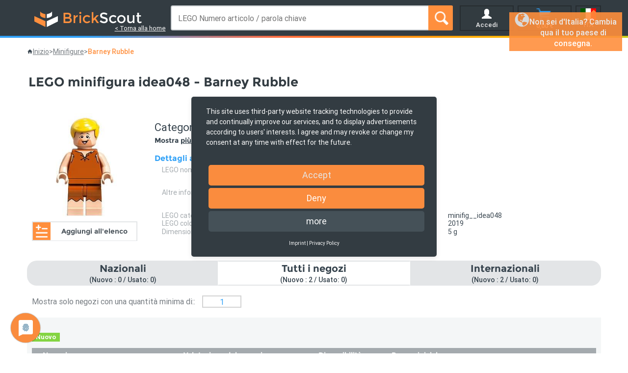

--- FILE ---
content_type: text/html
request_url: https://brickscout.com/it/products/detail/4059217485120/minifig__idea048/barney-rubble
body_size: 12398
content:
<!doctype html> <html ng-app="brickscout" lang="{{$lang}}"> <head> <meta charset="utf-8"> <meta name="robots" content="{{robots}}"> <title ng-bind="$title"></title> <base href="/"> <meta name="description" content="{{$ogTags['og:description']}}"> <meta name="viewport" content="width=device-width"> <meta name="fragment" content="!"> <link rel="canonical" ng-href="{{canonicalUrl}}"> <meta property="og:url" content="{{ogUrl}}">   <meta ng-repeat="(tag, value) in $ogTags" property="{{tag}}" content="{{value}}"> <meta ng-repeat="(tag, value) in $ogTags_i18n" property="{{tag}}" content="{{value | translate}}"> <meta property="og:locale" content="{{$ogLocale}}">    <link rel="preconnect" href="https://fonts.googleapis.com"> <link rel="preconnect" href="https://fonts.gstatic.com" crossorigin="">  <link rel="preload" as="font" type="font/woff2" href="/assets/fonts/roboto/regular/Roboto-Regular.woff2" crossorigin=""> <link rel="preload" as="font" type="font/woff2" href="/assets/fonts/roboto/bold/Roboto-Bold.woff2" crossorigin=""> <link rel="preload" as="font" type="font/woff2" href="/assets/fonts/roboto/medium/Roboto-Medium.woff2" crossorigin=""> <link rel="preload" as="font" type="font/woff2" href="/assets/fonts/montserrat/semi-bold/montserrat-semibold-webfont.woff2" crossorigin=""> <link rel="preload" as="font" type="font/woff2" href="/assets/fonts/montserrat/bold/Montserrat-Bold.woff2" crossorigin="">   <link rel="preconnect" href="https://api.brickscout.com" crossorigin=""> <link rel="dns-prefetch" href="https://api.brickscout.com">   <style>
      @keyframes prebootBarMove {
        0%   { transform: translateX(-40px); }
        100% { transform: translateX(100px); }
      }
    </style>         <link rel="stylesheet" href="/styles/vendor-7acbaf5263.css" css-preload=""> <link rel="stylesheet" href="/styles/app-e735e13040.css" css-preload="">     <script>(function(w,d,s,l,i){w[l]=w[l]||[];w[l].push({'gtm.start':
        new Date().getTime(),event:'gtm.js'});var f=d.getElementsByTagName(s)[0],
        j=d.createElement(s),dl=l!='dataLayer'?'&l='+l:'';j.async=true;j.src=
        'https://www.googletagmanager.com/gtm.js?id='+i+dl;f.parentNode.insertBefore(j,f);
        })(window,document,'script','dataLayer','GTM-WFG2C2');</script>  </head>  <body>  <div id="preboot" style="position:fixed; inset:0; display:flex; flex-direction:column; align-items:center; justify-content:center; background:white; font-family:Roboto,Arial,sans-serif; color:#333c42; z-index:9999; pointer-events:none;">   <div style="background:#333c42; padding:14px 18px;border-radius:8px; box-shadow:0 2px 10px rgba(0,0,0,0.1); margin-bottom:24px;"> <img src="[data-uri]" alt="BrickScout Logo" style="width:219px; height:32px; display:block;"> </div>  <script>
        var BS_SLOGANS = [
      
          // --- Professionell & Neutral (24) ---
          "Building your LEGO experience…",
          "Connecting you with our LEGO sellers in Europe…",
          "Your next LEGO treasure is loading…",
          "Snapping your LEGO bricks into place…",
          "Sorting the LEGO parts you need…",
          "Your LEGO minifigures are getting ready…",
          "Preparing your next LEGO adventure…",
          "Discover LEGO sets, minifigs and parts…",
          "Your LEGO world is being assembled…",
          "LEGO Star Wars™, City™, Ninjago™ — and more…",
          "Exploring Europe’s LEGO marketplace…",
          "Your LEGO journey starts now…",
          "Your LEGO bricks are waking up…",
          "Lego Minifigs are stretching… almost ready.",
          "Ready to find rare LEGO parts?…",
          "Your LEGO heroes are suiting up…",
          "Brick by brick… loading your LEGO world.",
          "Gathering LEGO parts from all over Europe…",
          "Your LEGO quest begins… just a moment.",
          "LEGO Minifigs are taking their places on stage…",
          "Preparing LEGO parts for your next creation…",
          "A LEGO adventure loads… from City to Star Wars™.",
          "Good things take time… great LEGO takes seconds.",
          "Your next LEGO pieces are sneaking in…",
      
          // --- Humorvoll & Verspielt (24) ---
          "Some LEGO Minifigs are arguing over who loads first…",
          "Your LEGO world is loading… brick by brick.",
          "Shhhh… our LEGO bricks are waking up.",
          "Loading… please don’t step on any LEGO bricks.",
          "Our LEGO Bricks are aligning — no instruction booklet needed.",
          "Your LEGO dreams are loading… hold tight.",
          "A tiny LEGO worker is carrying your bricks… slowly.",
          "LEGO magic is incoming… hold on to your studs.",
          "Careful… a LEGO dragon is guarding the loading bar.",
          "Someone spilled LEGO bricks… cleaning up…",
          "LEGO unicorn spotted… adding sparkle…",
          "LEGO Minifigs are negotiating coffee breaks…",
          "Your LEGO tower is almost stable… almost.",
          "We are rebuilding after a 'tiny' LEGO brick accident…",
          "A LEGO chicken just crossed the road… fetching for your order.",
          "Adjusting LEGO physics… slightly unrealistic.",
          "LEGO hamster wheel is spinning the load generator…",
          "Your LEGO bricks are stretching after a long nap…",
          "One LEGO minifig lost his hat… we are searching…",
          "Laughter in the LEGO brick factory… loading continues.",
          "Your LEGO ideas are assembling themselves…",
          "A Friendly reminder: never eat LEGO bricks.",
          "Loading… because great LEGO takes patience.",
          "Almost there… don’t drop any LEGO 1×1 round studs!",
          "LEGO Minifigs are organizing bricks by color… some chaos expected.",
              
      
          // --- Figuren & Charaktere (24) ---
          "LEGO Minifigs are lining up…",
          "LEGO Stormtroopers are checking their aim… loading.",
          "LEGO Ninjago heroes are swinging in…",
          "Your LEGO Knights are saddling their horses…",
          "Astronauts ready… preparing your LEGO galaxy.",
          "LEGO Pirates are counting gold… almost ready.",
          "Hobbits are packing LEGO bricks for your journey…",
          "LEGO wizards are casting ‘loadus fastus’…",
          "LEGO robots are calibrating their joints…",
          "City firefighters are putting out pixel flames…",
          "Our LEGO Technic engineers are tightening bolts…",
          "Some LEGO racers are doing tire checks…",
          "A few LEGO Medieval archers are aiming at the progress bar…",
          "LEGO chefs are cooking up new creations…",
          "LEGO divers are exploring the deep storage tank…",
          "LEGO adventurers are mapping your world…",
          "LEGO detectives are tracking rare bricks…",
          "LEGO ghosts are haunting unused pieces… boo!",
          "LEGO elves are wrapping your tiny surprises…",
          "LEGO space marines are fueling rockets…",
          "LEGO pharaohs are dusting ancient bricks…",
          "LEGO vikings are sharpening their axes…",
          "LEGO superheroes are suiting up…",
          "LEGO aliens are preparing a friendly invasion…",
      
          // --- Parts / Sets / Europa (24) ---
          "We are hunting down the LEGO brick you’re missing…",
          "Sorting some 60,000 LEGO parts… just a sec!",
          "Your missing LEGO piece is almost found…",
          "Colorful LEGO parts are loading: yellow, red, blue… ",
          "Connecting rare LEGO parts… click by click.",
          "Preparing your next LEGO City adventure…",
          "LEGO Star Wars™ ships are warming engines…",
          "LEGO Ninjago™ training in progress…",
          "LEGO Technic gears are spinning up…",
          "LEGO treasures from across Europe are arriving…",
          "Connecting you to Europe’s LEGO marketplace…",
          "European LEGO shops are preparing your items…",
          "Gathering LEGO bricks from all corners of Europe…",
          "Vintage LEGO bricks from Europe are waking up…",
          "Modern LEGO sets meeting classic parts… loading.",
          "Your LEGO wishlist is syncing with Europe…",
          "Incoming LEGO from Germany, Holland, Italy, Austria, …",
          "A parade of LEGO minifigs from all over Europe is arriving…",
          "LEGO trains are delivering your pieces…",
          "Start scanning the marketplaces for your perfect LEGO part…",
          "From tiny LEGO studs to giant plates — all loading…",
          "Your European LEGO sellers say hello … ready in one second",
          "Your LEGO adventure is almost ready…"
        ];

        var BS_SEASONAL_BLOCKS = [
          {
            name: "christmas",
            from: "12-01",
            to:   "12-26",
            slogans: [
              "Santa’s loading your LEGO gifts…",
              "LEGO elves are preparing surprises…",
              "LEGO Minifigs are decorating the tree…",
              "Snow is falling… LEGO bricks are stacking…",
              "Your festive LEGO world is loading…",
              "Santa’s sleigh is full of LEGO bricks…",
              "Unwrapping your LEGO Christmas magic…",
              "Reindeer is delivering your LEGO sets…",
              "LEGO elves are sorting parts for you…",
              "LEGO Christmas joy is assembling…",
              "Warm lights, cold snow, cozy LEGO…ready in one second",
              "Your Christmas LEGO adventure begins…",
              "LEGO Minifigs are hanging tiny stockings…",
              "A blizzard of LEGO bricks is incoming…",
              "Christmas cheer + LEGO = perfect! …ready in one second",
              "Loading some LEGO joy under the tree…",
              "Santa is checking the list… it’s LEGO time!",
              "Festive LEGO bricks jingling your way…loading",
              "LEGO Minifigs are preparing holiday cheer…just a sec!",
              "Wrapping your LEGO Christmas presents…just a sec!",
              "Tiny elves, big LEGO Christmas magic…ready in one second",
              "Holiday mode: LEGO activated. Get prepared…",
              "Your LEGO wishlist is warming up…almost ready",
              "A LEGO Christmas carol awaits you…",
              "LEGO snowmen are guarding your bricks…",
              "LEGO Minifigs arguing about who decorates the tree…",
              "Santa found more LEGO than cookies. Get prepared…",
              "Elves testing your LEGO bricks for jingles…",
              "Some LEGO Minifigs wrapping gifts with very tiny tape…",
              "Your LEGO reindeer team is fueling up…",
              "Elves sorting LEGO bricks faster than Santa flies…",
              "Minifigs preparing to sing LEGO Christmas carols…",
              "Santa’s bag is 90% LEGO… as always. Ready in one second"
              
            ]
          },
          {
            name: "PreNewYear",
            from: "12-27",
            to:   "12-31",
            slogans: [
              "Minifigs preparing the LEGO New Year countdown…",
              "Your LEGO New Year builds are loading…",
              "Getting ready for a brick-tastic New Year…",
              "Closing the year — opening new LEGO adventures…",
              "Minifigs polishing the New Year launch button…",
              "Just one more LEGO build before the New Year begins…",
              "Warming up your next LEGO New Year adventure…",
              "LEGO New Year countdown approaching… ",
              "Your final LEGO search before the New Year…",
              "Minifigs rehearsing the New Year countdown…",
              "Ready to add some LEGO sparkle for the New Year…",
              "New Year LEGO vibes loading… brick by brick.",
              "Preparing LEGO bricks for the New Year jump…",
              "Minifigs tidying up for the New Year build…",
              "Wrapping up the year — with LEGO bricks.",
              "Your LEGO goals for the New Year are forming…",
              "Last days of the year — more LEGO to explore.",
              "New Year fireworks warming up behind the bricks…",
              "End-of-year LEGO bricks locking into place…",
              "Your LEGO finale before the New Year is loading…",
              "LEGO Minifigs counting down to the New Year…",
              "Just one more click… New Year incoming!",
              "LEGO magic building up for the New Year moment…",
              "Minifigs debating who presses the New Year button…",
              "Minifigs checking if the New Year will be LEGO-compatible…",
              "Packing LEGO bricks for your New Year jump…",
              "Minifigs are testing confetti launchers for the New Year…",
              "Almost New Year — don’t drop your LEGO bricks!",
              "Minifigs are setting up tiny LEGO New Year decorations…",
              "Your LEGO fireworks are clicking into place…"

            ]
          },
          {
            name: "PostNewYear1",
            from: "01-01",
            to:   "01-01",
            slogans: [
              "Happy New Year! Fresh LEGO builds await…",
              "Starting the New Year brick by brick…",
              "New Year, new LEGO adventures!",              
              "Minifigs celebrating the New Year start…",
              "Cheers to a creative New Year with LEGO!",
              "A bright New Year begins — your LEGO bricks are ready.",
              "Loading your next LEGO chapter for the New Year…",
              "Kick off the New Year with fresh LEGO bricks…",
              "LEGO Minifigs stretching… ready for the New Year!",
              "Your LEGO New Year resolutions begin now…",
              "A colorful LEGO New Year is loading…",
              "Starting the New Year with LEGO energy…",
              "New Year LEGO adventures await…",
              "Unlocking your LEGO creativity for the New Year…",
              "LEGO Minifigs cheering for the New Year…",
              "Your LEGO journey continues into the New Year…",
              "Jump into  your new LEGO year!",
              "LEGO Minifigs waking up after the New Year party… slowly.",
              "New Year’s first rule: build something LEGO!",
              "Minifigs sweeping up tiny LEGO confetti…",
              "LEGO Minifigs checking who survived the New Year party…",
              "New Year’s resolution: never step on LEGO bricks.",
              "New Year, new LEGO bricks — endless possibilities.",
              "Your new LEGO year starts with a satisfying *click*…"
            ]
          },
          {
            name: "PostNewYear2",
            from: "01-02",
            to:   "01-06",
            slogans: [
              "Your next LEGO masterpiece begins this year…",
              "New Year's Fireworks are faded, LEGO magic continues…",
              "New year, new LEGO builds, new fun…",
              "Bold new LEGO builds ahead for this year…",
              "Let’s build something great in this LEGO year…",
              "Let’s make this your LEGO year…",
              "Minifigs organizing bricks for a fresh LEGO year…",
              "Starting the year with new LEGO inspiration…",
              "New LEGO ideas are waking up for the year…",
              "Your LEGO creativity is just getting started…",
              "This year’s LEGO adventures are loading…",
              "Your best LEGO year is ahead…",
              "Minifigs preparing this year’s brick missions…",
              "A year full of LEGO discoveries awaits…",
              "Your LEGO shelves might need more space this year…",
              "The LEGO year begins… with fresh bricks!",
              "Yearly LEGO goals: build more, enjoy more…",
              "A new LEGO chapter opens this year…",
              "More bricks, more fun — a new LEGO year begins.",
              "This year: unleash your LEGO power!",
              "The perfect LEGO year starts one brick at a time…",
              "A whole new LEGO world to explore this year…",
              "Minifigs warming up for a full LEGO year…",
              "Minifigs searching for leftover New Year snacks…",
              "Your new LEGO year is booting… please wait.",
              "LEGO Minifigs drafting blueprints for the new year…",
              "Your creative LEGO year is loading… keep steady!",
              "New LEGO ideas forming for this new year — minifigs are excited.",
              "Your new LEGO year is assembling itself…",
              "Minifigs calibrating your LEGO inspiration for this year…",
              "Start your new LEGO year: now with extra creativity!"            
              
            ]
          }

        ];

        // Check on Seasonality to consider?
        function isDateInRange(date, from, to) {
          var year = date.getFullYear();

          var start = new Date(year + "-" + from);
          var end   = new Date(year + "-" + to);

          return date >= start && date <= end;
        }

        var now = new Date();
        var activeSeason = null;
        BS_SEASONAL_BLOCKS.forEach(function(block) {
          if (isDateInRange(now, block.from, block.to)) {
            activeSeason = block;
          }
        });

        // Define Slogan to show
        var BS_SELECTED_SLOGAN;
        if (activeSeason) {
        // → 75% Chance auf saisonale Slogans
          if (Math.random() < 0.75) {
            var arr = activeSeason.slogans;
            BS_SELECTED_SLOGAN = arr[Math.floor(Math.random() * arr.length)];
          } else {
            // → 25% auf reguläre Slogans
            BS_SELECTED_SLOGAN =
              BS_SLOGANS[Math.floor(Math.random() * BS_SLOGANS.length)];
          }
          } else {
          // → Keine Saison aktiv → nur regulär
          BS_SELECTED_SLOGAN =
            BS_SLOGANS[Math.floor(Math.random() * BS_SLOGANS.length)];
        }
      
      </script>  <div style="font-size:18px; opacity:0.85; margin-bottom:20px; color:#333c42; text-align:center; max-width:95%;"> <script>document.write(BS_SELECTED_SLOGAN)</script> </div>  <div style="width:100px; height:6px; background:#e0e0e0; border-radius:3px; overflow:hidden; position:relative;"> <div style="position: absolute; left: 0; top: 0; width:40px; height:6px; background:#333c42; animation:prebootBarMove 2.2s infinite ease-in-out;"> </div> </div> </div>   <div ui-view="" autoscroll="false" ng-cloak=""></div>   <script>
      (function() {
        var timestampPrebootStart = performance.now();
        var MIN_VISIBLE_TIME = 4300; // ← Change this if you want longer or shorter visibility.
        window.addEventListener('DOMContentLoaded', function() {
          var observer = new MutationObserver(function(mutations, obs) {
            var appRoot = document.querySelector('[ui-view]');
            if (appRoot && appRoot.childNodes.length > 0) {
              var preboot = document.getElementById('preboot');
              if (preboot) {
                var timestampNow   = performance.now();
                var timeElapsed = timestampNow - timestampPrebootStart;
                // Diff: Wenn Angular schneller war als MIN_VISIBLE_TIME
                var remainingDelay = Math.max(0, MIN_VISIBLE_TIME - timeElapsed);

                setTimeout(function() {
                  preboot.style.transition = "opacity 1.5s ease";
                  preboot.style.opacity = "0";

                  setTimeout(function() {
                    preboot.style.display = "none";
                  }, 500);
                },remainingDelay); 
              }
              obs.disconnect();
            }
          });
          observer.observe(document.body, { childList: true, subtree: true });
        });
      })();
    </script>  <noscript> <iframe src="https://www.googletagmanager.com/ns.html?id=GTM-WFG2C2" height="0" width="0" style="display:none;visibility:hidden"> </iframe> </noscript> <!--[if lt IE 10]>
 <p class="browsehappy">You are using an <strong>outdated</strong> browser. Please <a href="http://browsehappy.com/">upgrade your browser</a> to improve your experience.</p>
 <![endif]--> <shop-admin-loading-overlay></shop-admin-loading-overlay> <script defer="" src="/scripts/vendor-08842beaf3.js"></script> <script defer="" src="/scripts/app-aa072e32d1.js"></script> <browser-checker></browser-checker>  <script type="text/javascript" data-usercentrics="Google Analytics">
      window.addEventListener('load', function() {
        if(window.location.hostname === 'brickscout.com') {
          (function(i,s,o,g,r,a,m){i['GoogleAnalyticsObject']=r;i[r]=i[r]||function(){
              (i[r].q=i[r].q||[]).push(arguments)},i[r].l=1*new Date();a=s.createElement(o),
            m=s.getElementsByTagName(o)[0];a.async=1;a.src=g;m.parentNode.insertBefore(a,m)
          })(window,document,'script','//www.google-analytics.com/analytics.js','ga');

          ga('create', 'UA-75459930-1', 'auto', { anonymizeIp: true });
          ga('send', 'pageview');
        }
      });
    </script>   <script type="text/javascript" data-usercentrics="Matomo">
      window.addEventListener('load', function() {
        var _paq = window._paq = window._paq || [];
        /* tracker methods like "setCustomDimension" should be called before "trackPageView" */
        _paq.push(['trackPageView']);
        _paq.push(['enableLinkTracking']);
        (function() {
          var u="https://matomo.analytics.brickscout.com/";
          _paq.push(['setTrackerUrl', u+'matomo.php']);
          _paq.push(['setSiteId', '1']);
          var d=document, g=d.createElement('script'), s=d.getElementsByTagName('script')[0];
          g.async=true; g.src=u+'matomo.js'; s.parentNode.insertBefore(g,s);
        })();
      });
    </script>   <script type="text/javascript" data-usercentrics="Webgains">
      window.addEventListener('load', function() {
        (function(w,e,b,g,a,i,n,s){w['ITCLKOBJ']=a;w[a]=w[a]||function(){(w[a].q=w[a].q||[]).push(arguments)},w[a].l=1*new Date();i=e.createElement(b),n=e.getElementsByTagName(b)[0];i.async=1;i.src=g;n.parentNode.insertBefore(i,n)})(window,document,'script','https://analytics.webgains.io/clk.min.js','ITCLKQ');
        ITCLKQ('set', 'internal.api', true);
        ITCLKQ('set', 'internal.cookie', true);
        ITCLKQ('click');
      });
    </script>   <script type="application/javascript" defer="" src="https://app.usercentrics.eu/latest/main.js" id="zmj66yAgD"></script> <script type="text/javascript">
      window.addEventListener('load', function () {      
        function ready(callback){
            // in case the document is already rendered
            if (document.readyState!='loading') callback();
            // modern browsers
            else if (document.addEventListener) document.addEventListener('DOMContentLoaded', callback);
            // IE <= 8
            else document.attachEvent('onreadystatechange', function(){
                if (document.readyState=='complete') callback();
            });
        }

        var tryout = 0;

        ready(function(){
          setTimeout(addConsentShadow, 100);
        });

        function testForBot() {
          var botPattern = "(googlebot\/|bot|Googlebot-Mobile|Googlebot-Image|Google favicon|Mediapartners-Google|bingbot|slurp|java|wget|curl|Commons-HttpClient|Python-urllib|libwww|httpunit|nutch|phpcrawl|msnbot|jyxobot|FAST-WebCrawler|FAST Enterprise Crawler|biglotron|teoma|convera|seekbot|gigablast|exabot|ngbot|ia_archiver|GingerCrawler|webmon |httrack|webcrawler|grub.org|UsineNouvelleCrawler|antibot|netresearchserver|speedy|fluffy|bibnum.bnf|findlink|msrbot|panscient|yacybot|AISearchBot|IOI|ips-agent|tagoobot|MJ12bot|dotbot|woriobot|yanga|buzzbot|mlbot|yandexbot|purebot|Linguee Bot|Voyager|CyberPatrol|voilabot|baiduspider|citeseerxbot|spbot|twengabot|postrank|turnitinbot|scribdbot|page2rss|sitebot|linkdex|Adidxbot|blekkobot|ezooms|dotbot|Mail.RU_Bot|discobot|heritrix|findthatfile|europarchive.org|NerdByNature.Bot|sistrix crawler|ahrefsbot|Aboundex|domaincrawler|wbsearchbot|summify|ccbot|edisterbot|seznambot|ec2linkfinder|gslfbot|aihitbot|intelium_bot|facebookexternalhit|yeti|RetrevoPageAnalyzer|lb-spider|sogou|lssbot|careerbot|wotbox|wocbot|ichiro|DuckDuckBot|lssrocketcrawler|drupact|webcompanycrawler|acoonbot|openindexspider|gnam gnam spider|web-archive-net.com.bot|backlinkcrawler|coccoc|integromedb|content crawler spider|toplistbot|seokicks-robot|it2media-domain-crawler|ip-web-crawler.com|siteexplorer.info|elisabot|proximic|changedetection|blexbot|arabot|WeSEE:Search|niki-bot|CrystalSemanticsBot|rogerbot|360Spider|psbot|InterfaxScanBot|Lipperhey SEO Service|CC Metadata Scaper|g00g1e.net|GrapeshotCrawler|urlappendbot|brainobot|fr-crawler|binlar|SimpleCrawler|Livelapbot|Twitterbot|cXensebot|smtbot|bnf.fr_bot|A6-Indexer|ADmantX|Facebot|Twitterbot|OrangeBot|memorybot|AdvBot|MegaIndex|SemanticScholarBot|ltx71|nerdybot|xovibot|BUbiNG|Qwantify|archive.org_bot|Applebot|TweetmemeBot|crawler4j|findxbot|SemrushBot|yoozBot|lipperhey|y!j-asr|Domain Re-Animator Bot|AddThis)";
          var re = new RegExp(botPattern, 'i');
          var userAgent = navigator.userAgent; 
          if (re.test(userAgent)) {
              return true;
          } else {
            return false;
          }
        }

        function addConsentShadow() {
          if (!testForBot()) {
            var isConsentWindowLoaded = document.getElementsByClassName('uc-banner-content');

            if (isConsentWindowLoaded.length > 0) {
              var manipulateElement = document.getElementById("uc-central-banner-modal");
              manipulateElement.classList.add("active");
            } else {
              if (tryout <= 15) {
                tryout++;
                setTimeout(addConsentShadow, 100);
              }
            }
          }
        }
      });  
    </script>  <script> window.prerenderReady = false; </script> <style id="sccss">
      .cart-buttons input, .cart-buttons a,
      .cart-coupon .cuppon-form button.button,
      .woocommerce-cart .wc-proceed-to-checkout a.checkout-button, 
      .woocommerce-checkout .wc-proceed-to-checkout a.checkout-button {
        background: rgb(122,135,87) !important;
      }
      
      /* ------------------------------- Usercentrics ------------------------------- */
      #usercentrics-button #uc-corner-modal .uc-card-header {background-color:#000 !important;} 
      #uc-privacy-button svg g use{fill:#fa8c3e !important} 
      #uc-privacy-button svg g path[fill="#3ba1db"]{fill:#333c42 !important}	
      #uc-btn-deny-banner{background-color:#777;}	
      #uc-btn-accept-banner, #usercentrics-button .uc-btn-new.uc-btn-deny {background-color:#fa8c3e !important;}
      #uc-btn-accept-banner:hover, #usercentrics-button .uc-btn-new.uc-btn-deny:hover { background-color: #667883 !important;}
      #usercentrics-button .uc-btn-new.uc-btn-more { background-color: #455158 !important;}
      #uc-btn-more-info-banner{background-color:#da6b6a;}	
      #usercentrics-button #uc-corner-modal .uc-card-header{background-color:#333c42 !important;} 
      #usercentrics-button #uc-corner-modal .uc-nav-tabs{background-color:#333c42 !important;} 
      #usercentrics-button #uc-corner-modal .uc-save-settings-button{background-color:#333c42 !important;}
      #usercentrics-button #uc-corner-modal .uc-powered-by-footer a{color:#333c42 !important;} 
      #usercentrics-button #uc-corner-modal .uc-dropdown-menu{background-color:#da6b6a;}	
      #usercentrics-button #uc-consents-info-modal .uc-modal-header{background-color:#333 !important;}	
      #usercentrics-button .uc-banner-content { background-color: #333c42 !important; }
      #usercentrics-button #uc-consents-info-modal .uc-modal-header .uc-info-modal-search-bar input	
      {
      background-color: #666 !important;
      border: 1px solid #666 !important;
      }	
      #usercentrics-button #uc-consents-info-modal .uc-modal-footer .uc-save-settings-and-close-button	
      {background-color:#333c42 !important;} 
      #usercentrics-button #uc-consents-info-modal .uc-info-modal-sidebar,	
      #usercentrics-button #uc-consents-info-modal .uc-info-modal-sidebar .uc-powered-by
      {
      background-color: #EEE !important;
      -webkit-box-shadow: 0 0 10px 7px #EEE !important;
      box-shadow: 0 0 10px 7px #EEE !important;
      }	
      
      .products .tax-info,
      .products .shipping-costs-info,
      .products .delivery-time-info {
          display: none;
      }
      #uc-central-banner-modal.active {
        position: fixed;
        width: 100%;
        height: 100%;
        left: 0;
        top: 0;
        background: #0000009c;
        z-index: 1030;
      }
      .uc-powered-by-footer {
        display: none !important;
      }
      </style> </body> </html> 